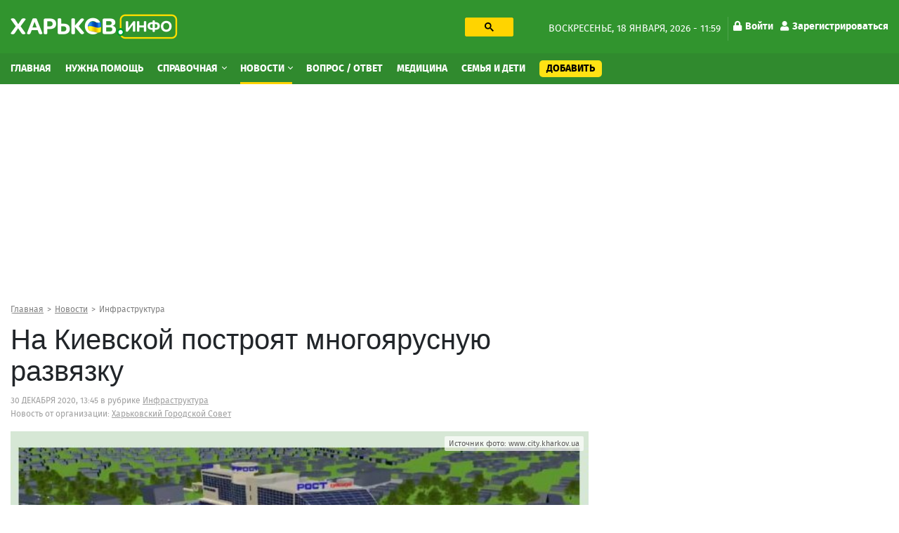

--- FILE ---
content_type: text/html; charset=utf-8
request_url: https://kharkov.info/news/na-kievskoy-postroyat-mnogoyarusnuyu-razvyazku
body_size: 14893
content:
<!DOCTYPE html>
<html lang="ru" dir="ltr">
<head>
  <meta charset="utf-8">
  <meta name="viewport" content="width=device-width, initial-scale=1.0">
  <meta name="google-site-verification" content="_b7s3UMCyPYY6tTIuyqwnTn5TgZyuO294ZGUkYL1F1g" />
  <!--[if IE]><![endif]-->
<link rel="preconnect" href="//ajax.googleapis.com" />
<link rel="dns-prefetch" href="//ajax.googleapis.com" />
<meta http-equiv="Content-Type" content="text/html; charset=utf-8" />
<script type="application/ld+json">{
    "@context": "https://schema.org",
    "@graph": [
        {
            "@type": "NewsArticle",
            "headline": "На Киевской построят многоярусную развязку",
            "description": "",
            "author": {
                "@type": "Person",
                "@id": "https://kharkov.info",
                "name": "Алексей Сергиенко"
            },
            "publisher": {
                "@type": "Organization",
                "@id": "https://kharkov.info",
                "name": "Харьков Инфо",
                "url": "https://kharkov.info",
                "logo": {
                    "@type": "ImageObject",
                    "url": "https://kharkov.info/sites/default/files/logo_2.png"
                }
            },
            "datePublished": "2020-12-30T13:45:00+02:00",
            "dateModified": "2022-08-28T18:01:08+03:00",
            "image": {
                "@type": "ImageObject",
                "url": "https://kharkov.info/sites/default/files/images/news/na-kievskoy-postroyat-mnogoyarusnuyu-razvyazku.jpg"
            },
            "mainEntityOfPage": "https://kharkov.info/news/na-kievskoy-postroyat-mnogoyarusnuyu-razvyazku"
        }
    ]
}</script>
<link rel="shortcut icon" href="https://kharkov.info/sites/default/files/index.png" type="image/png" />
<meta name="description" content="На пересечении улиц Матюшенко и Шевченко в районе станции метро «Киевская» будет построен виадук." />
<link rel="image_src" href="https://kharkov.info/sites/default/files/styles/main_foto/public/images/news/na-kievskoy-postroyat-mnogoyarusnuyu-razvyazku.jpg?itok=bHBx0E50" />
<link rel="canonical" href="https://kharkov.info/news/na-kievskoy-postroyat-mnogoyarusnuyu-razvyazku" />
<link rel="shortlink" href="104441" />
<meta name="geo.placename" content="Kharkov" />
<meta name="geo.region" content="UA" />
<meta property="og:site_name" content="Харьков Инфо" />
<meta property="og:type" content="article" />
<meta property="og:url" content="https://kharkov.info/news/na-kievskoy-postroyat-mnogoyarusnuyu-razvyazku" />
<meta property="og:title" content="На Киевской построят многоярусную развязку" />
<meta property="og:description" content="На пересечении улиц Матюшенко и Шевченко в районе станции метро «Киевская» будет построен виадук." />
<meta property="og:updated_time" content="2022-08-28T18:01:08+03:00" />
<meta property="og:image" content="https://kharkov.info/sites/default/files/styles/main_foto/public/images/news/na-kievskoy-postroyat-mnogoyarusnuyu-razvyazku.jpg?itok=bHBx0E50" />
<meta property="og:image:url" content="https://kharkov.info/sites/default/files/styles/main_foto/public/images/news/na-kievskoy-postroyat-mnogoyarusnuyu-razvyazku.jpg?itok=bHBx0E50" />
<meta property="article:published_time" content="2020-12-30T13:45:00+02:00" />
<meta property="article:modified_time" content="2022-08-28T18:01:08+03:00" />
  <title>На Киевской построят многоярусную развязку – Новости Харькова и Харьковской области</title>
  <style>
  @media (min-width: 1024px) {
	#block-block-31 {
	  height: 280px;
	}
	#block-block-20 {
	  height: 280px;
	}
	#block-views-asklist-block-2 {
	  height: 703px;
	}
  }
  </style>
  <link type="text/css" rel="stylesheet" href="/sites/default/files/advagg_css/css__v-3vQYSOSyRdhxwH2CKtq_TbRmNDZPKFXQlAVgSN06E__jHS3Fi6Sfr3N6si7YUBQeHy37Me_hO1DCytABt3WAiQ__Nbzh_18npu47Tma65ZToubLSi53rcIdtjTVN6TXeSm4.css" media="all" />
<link type="text/css" rel="stylesheet" href="/sites/default/files/advagg_css/css__pvVJjzrwquTY0DUqb-KagyyB7Etfl1fg2PFsZh92luE__RQtV7Jy3E5L8IipWanPK896OuAXCVQVhY7m4X8zJZq8__Nbzh_18npu47Tma65ZToubLSi53rcIdtjTVN6TXeSm4.css" media="all" />
  <!-- HTML5 element support for IE6-8 -->
  <!--[if lt IE 9]>
    <script src="https://cdn.jsdelivr.net/html5shiv/3.7.3/html5shiv-printshiv.min.js"></script>
  <![endif]-->
  <link rel="preload" href="/sites/all/themes/globalportal/fonts/firasans-black-webfont/firasans-black-webfont.woff2" as="font" type="font/woff2" crossorigin="anonymous">
  <link rel="preload" href="/sites/all/themes/globalportal/fonts/firasans-bold-webfont/firasans-bold-webfont.woff2" as="font" type="font/woff2" crossorigin="anonymous">
  <link rel="preload" href="/sites/all/themes/globalportal/fonts/firasans-regular-webfont/firasans-regular-webfont.woff2" as="font" type="font/woff2" crossorigin="anonymous">
  <link rel="preload" href="/sites/all/themes/globalportal/fonts/fontawesome/webfonts/fa-solid-900.woff2" as="font" type="font/woff2" crossorigin="anonymous">
  <link rel="preload" href="/sites/all/themes/globalportal/fonts/fontawesome/webfonts/fa-regular-400.woff2" as="font" type="font/woff2" crossorigin="anonymous">
  <script defer src="https://www.googletagmanager.com/gtag/js?id=UA-102155831-1"></script><script>window.dataLayer = window.dataLayer || []; function gtag(){dataLayer.push(arguments);} gtag('js', new Date()); gtag('config', 'UA-102155831-1'); </script>
  </head>
<body class="html not-front not-logged-in one-sidebar sidebar-first page-node page-node- page-node-104441 node-type-new">
  <div id="skip-link"><a href="#main-content" class="element-invisible element-focusable">Перейти к основному содержанию</a></div>
    <div id="wrapper" class="main-wrapper"> <header class="header-block"><a id="main-burger" class="burger-button" href="#"><i class="fa fa-bars"></i></a><a class="account-login login-link" href="/user">Войти</a><div class="header-top-block"><div class="container"><div class="row"><div class="col-lg-7"><div class="row"><div class="col-lg-7 col-xl-6"><a class="main-logo" href="/" title="Главная"><img class="img-fluid" src="https://kharkov.info/sites/default/files/logo_2_1_0_0.png" alt="Главная" width="238" height="36" /></a></div><div class="col-lg-5 col-xl-6 d-none d-lg-block"><div id="block-block-18" class="block-block search-block"><div class="block-content"><gcse:searchbox-only resultsUrl="/search" enableHistory="true" autoCompleteMaxCompletions="10" autoCompleteMatchType="any" queryParameterName="text"><button class="gsc-search-button searchbox-empty"><svg width="13" height="13" viewBox="0 0 13 13"><title>поиск</title><path d="m4.8495 7.8226c0.82666 0 1.5262-0.29146 2.0985-0.87438 0.57232-0.58292 0.86378-1.2877 0.87438-2.1144 0.010599-0.82666-0.28086-1.5262-0.87438-2.0985-0.59352-0.57232-1.293-0.86378-2.0985-0.87438-0.8055-0.010599-1.5103 0.28086-2.1144 0.87438-0.60414 0.59352-0.8956 1.293-0.87438 2.0985 0.021197 0.8055 0.31266 1.5103 0.87438 2.1144 0.56172 0.60414 1.2665 0.8956 2.1144 0.87438zm4.4695 0.2115 3.681 3.6819-1.259 1.284-3.6817-3.7 0.0019784-0.69479-0.090043-0.098846c-0.87973 0.76087-1.92 1.1413-3.1207 1.1413-1.3553 0-2.5025-0.46363-3.4417-1.3909s-1.4088-2.0686-1.4088-3.4239c0-1.3553 0.4696-2.4966 1.4088-3.4239 0.9392-0.92727 2.0864-1.3969 3.4417-1.4088 1.3553-0.011889 2.4906 0.45771 3.406 1.4088 0.9154 0.95107 1.379 2.0924 1.3909 3.4239 0 1.2126-0.38043 2.2588-1.1413 3.1385l0.098834 0.090049z"></path></svg></button></gcse:searchbox-only></div></div></div></div></div><div class="col-lg-5 d-none d-lg-block"><div class="date-and-account-right"><div class="date"> воскресенье, 18 января, 2026 - 11:59</div><ul class="account-links"><li><a href="/user"><i class="fa fa-lock"></i>Войти</a></li><li><a href="/user/register"><i class="fa fa-user"></i>Зарегистрироваться</a></li></ul></div></div></div></div></div><div class="header-nav-wrapper"><div class="close-up-btn"></div> <nav class="header-nav"><div class="container"><div class="row"><div class="left-nav align-self-center col-12"><a class="main-logo" href="/" title="Главная"><img class="img-fluid" src="https://kharkov.info/sites/default/files/logo_2_1_0_0.png" alt="Главная" width="238" height="36" /></a><div class="search-form-menu-container"><div id="block-block-18" class="block-block search-block"><div class="block-content"><gcse:searchbox-only resultsUrl="/search" enableHistory="true" autoCompleteMaxCompletions="10" autoCompleteMatchType="any" queryParameterName="text"><button class="gsc-search-button searchbox-empty"><svg width="13" height="13" viewBox="0 0 13 13"><title>поиск</title><path d="m4.8495 7.8226c0.82666 0 1.5262-0.29146 2.0985-0.87438 0.57232-0.58292 0.86378-1.2877 0.87438-2.1144 0.010599-0.82666-0.28086-1.5262-0.87438-2.0985-0.59352-0.57232-1.293-0.86378-2.0985-0.87438-0.8055-0.010599-1.5103 0.28086-2.1144 0.87438-0.60414 0.59352-0.8956 1.293-0.87438 2.0985 0.021197 0.8055 0.31266 1.5103 0.87438 2.1144 0.56172 0.60414 1.2665 0.8956 2.1144 0.87438zm4.4695 0.2115 3.681 3.6819-1.259 1.284-3.6817-3.7 0.0019784-0.69479-0.090043-0.098846c-0.87973 0.76087-1.92 1.1413-3.1207 1.1413-1.3553 0-2.5025-0.46363-3.4417-1.3909s-1.4088-2.0686-1.4088-3.4239c0-1.3553 0.4696-2.4966 1.4088-3.4239 0.9392-0.92727 2.0864-1.3969 3.4417-1.4088 1.3553-0.011889 2.4906 0.45771 3.406 1.4088 0.9154 0.95107 1.379 2.0924 1.3909 3.4239 0 1.2126-0.38043 2.2588-1.1413 3.1385l0.098834 0.090049z"></path></svg></button></gcse:searchbox-only></div></div></div><ul class="main-menu"><li class="first leaf menu-mlid-7363"><a href="/home" title="Главная">Главная</a></li><li class="leaf menu-mlid-11529"><a href="/nuzhna-pomoshch-harkov" title="Нужна помощь">Нужна помощь</a></li><li class="expanded menu-mlid-1035 dropdown show"><a href="/place" title="Справочная" class="dropdown-toggle">Справочная <span class="caret"></span></a><ul class="dropdown-menu"><li class="first leaf has-children menu-mlid-10964"><a href="/avto-moto" title="Авто, мото" class="dropdown-item">Авто, мото</a></li><li class="leaf has-children menu-mlid-11048"><a href="/domashnie-zhivotnye" title="Домашние животные" class="dropdown-item">Домашние животные</a></li><li class="leaf has-children menu-mlid-11059"><a href="/zhkh" title="ЖКХ" class="dropdown-item">ЖКХ</a></li><li class="leaf has-children menu-mlid-11068"><a href="/internet-i-svyaz" title="Интернет и связь" class="dropdown-item">Интернет и связь</a></li><li class="leaf has-children menu-mlid-11076"><a href="/krasota-i-zdorove" title="Красота и здоровье" class="dropdown-item">Красота и здоровье</a></li><li class="leaf has-children menu-mlid-11087"><a href="/kulturnyy-otdyh" title="Культурный отдых" class="dropdown-item">Культурный отдых</a></li><li class="leaf has-children menu-mlid-11129"><a href="/magaziny-torgovye-ploshchadki" title="Магазины, торговые площадки" class="dropdown-item">Магазины, торговые площадки</a></li><li class="leaf has-children menu-mlid-11100"><a href="/medicina" title="Медицина" class="dropdown-item">Медицина</a></li><li class="leaf has-children menu-mlid-11166"><a href="/nedvizhimost" title="Недвижимость" class="dropdown-item">Недвижимость</a></li><li class="leaf has-children menu-mlid-11172"><a href="/obrazovanie-i-nauka" title="Образование и наука" class="dropdown-item">Образование и наука</a></li><li class="leaf has-children menu-mlid-11220"><a href="/prazdniki-i-torzhestva" title="Праздники и торжества" class="dropdown-item">Праздники и торжества</a></li><li class="leaf has-children menu-mlid-11232"><a href="/promyshlennost" title="Промышленность" class="dropdown-item">Промышленность</a></li><li class="leaf has-children menu-mlid-11272"><a href="/puteshestviya-i-turizm" title="Путешествия и туризм" class="dropdown-item">Путешествия и туризм</a></li><li class="leaf has-children menu-mlid-11287"><a href="/rabota" title="Работа" class="dropdown-item">Работа</a></li><li class="leaf has-children menu-mlid-11276"><a href="/razvlecheniya" title="Развлечения" class="dropdown-item">Развлечения</a></li><li class="leaf has-children menu-mlid-11289"><a href="/reklama" title="Реклама" class="dropdown-item">Реклама</a></li><li class="leaf has-children menu-mlid-11299"><a href="/religiya" title="Религия" class="dropdown-item">Религия</a></li><li class="leaf has-children menu-mlid-11305"><a href="/ritualnye-uslugi" title="Ритуальные услуги" class="dropdown-item">Ритуальные услуги</a></li><li class="leaf has-children menu-mlid-11311"><a href="/semya-i-deti" title="Семья и дети" class="dropdown-item">Семья и дети</a></li><li class="leaf has-children menu-mlid-11317"><a href="/sport-i-fitnes" title="Спорт и фитнес" class="dropdown-item">Спорт и фитнес</a></li><li class="leaf has-children menu-mlid-11340"><a href="/stroitelstvo" title="Строительство" class="dropdown-item">Строительство</a></li><li class="leaf has-children menu-mlid-11371"><a href="/transport" title="Транспорт" class="dropdown-item">Транспорт</a></li><li class="leaf has-children menu-mlid-11385"><a href="/yuridicheskie-uslugi" title="Юридические услуги" class="dropdown-item">Юридические услуги</a></li><li class="leaf has-children menu-mlid-10979"><a href="/biznes-i-finansy" title="Бизнес и Финансы" class="dropdown-item">Бизнес и Финансы</a></li><li class="leaf has-children menu-mlid-10994"><a href="/bytovye-uslugi" title="Бытовые услуги" class="dropdown-item">Бытовые услуги</a></li><li class="leaf has-children menu-mlid-11014"><a href="/vne-pomeshcheniy" title="Вне помещений" class="dropdown-item">Вне помещений</a></li><li class="last leaf has-children menu-mlid-11022"><a href="/gosudarstvo" title="Государство" class="dropdown-item">Государство</a></li></ul></li><li class="expanded active-trail menu-mlid-3214 active dropdown show"><a href="/news" title="Новости" class="active-trail dropdown-toggle">Новости <span class="caret"></span></a><ul class="dropdown-menu"><li class="first leaf menu-mlid-11483"><a href="/newslist/semya-i-deti" title="Семья и дети" class="dropdown-item">Семья и дети</a></li><li class="leaf menu-mlid-11496"><a href="/newslist/sport" title="Спорт" class="dropdown-item">Спорт</a></li><li class="leaf menu-mlid-11472"><a href="/news/transport" title="Транспорт" class="dropdown-item">Транспорт</a></li><li class="leaf menu-mlid-11495"><a href="/newslist/proisshestviya" title="Происшествия" class="dropdown-item">Происшествия</a></li><li class="leaf menu-mlid-11470"><a href="/news/press-centr" title="Пресс-центр" class="dropdown-item">Пресс-центр</a></li><li class="leaf menu-mlid-11482"><a href="/news/operativnaya-informaciya" title="Оперативная информация" class="dropdown-item">Оперативная информация</a></li><li class="leaf menu-mlid-11493"><a href="/newslist/otdyh-i-turizm" title="Отдых и туризм" class="dropdown-item">Отдых и туризм</a></li><li class="leaf menu-mlid-11469"><a href="/news/oficialno" title="Официально" class="dropdown-item">Официально</a></li><li class="leaf menu-mlid-11494"><a href="/newslist/politika" title="Политика" class="dropdown-item">Политика</a></li><li class="leaf menu-mlid-11484"><a href="/newslist/ukraina" title="Украина" class="dropdown-item">Украина</a></li><li class="leaf menu-mlid-11473"><a href="/news/cifrovye-tehnologii" title="Цифровые технологии" class="dropdown-item">Цифровые технологии</a></li><li class="leaf menu-mlid-11475"><a href="/news/ekologiya-i-mir-prirody" title="Экология и мир природы" class="dropdown-item">Экология и мир природы</a></li><li class="leaf menu-mlid-11476"><a href="/news/ekonomika" title="Экономика" class="dropdown-item">Экономика</a></li><li class="leaf menu-mlid-11498"><a href="/news/ekonomika-i-finansy" title="Экономика и Финансы" class="dropdown-item">Экономика и Финансы</a></li><li class="leaf menu-mlid-11492"><a href="/newslist/obshchestvo" title="Общество" class="dropdown-item">Общество</a></li><li class="leaf menu-mlid-11491"><a href="/newslist/obrazovanie" title="Образование" class="dropdown-item">Образование</a></li><li class="leaf menu-mlid-11477"><a href="/news/gorod" title="Город" class="dropdown-item">Город</a></li><li class="leaf menu-mlid-11478"><a href="/newslist/dom-i-interer" title="Дом и интерьер" class="dropdown-item">Дом и интерьер</a></li><li class="leaf menu-mlid-11465"><a href="/news/zhkh" title="ЖКХ" class="dropdown-item">ЖКХ</a></li><li class="leaf menu-mlid-11487"><a href="/news/internet-i-it" title="Интернет и IT" class="dropdown-item">Интернет и IT</a></li><li class="leaf menu-mlid-11464"><a href="/news/byudzhet" title="Бюджет" class="dropdown-item">Бюджет</a></li><li class="leaf menu-mlid-11499"><a href="/newslist/fashion" title="Fashion" class="dropdown-item">Fashion</a></li><li class="leaf menu-mlid-11485"><a href="/newslist/avto-moto" title="Авто" class="dropdown-item">Авто</a></li><li class="leaf menu-mlid-11462"><a href="/news/anons" title="Анонс" class="dropdown-item">Анонс</a></li><li class="leaf active-trail menu-mlid-11479 active"><a href="/news/infrastruktura" title="Инфраструктура" class="active-trail dropdown-item">Инфраструктура</a></li><li class="leaf menu-mlid-11480"><a href="/newslist/krasota-i-zdorove" title="Красота и здоровье" class="dropdown-item">Красота и здоровье</a></li><li class="leaf menu-mlid-11468"><a href="/news/more-2022" title="Море 2022" class="dropdown-item">Море 2022</a></li><li class="leaf menu-mlid-11481"><a href="/newslist/nalogi-i-uchet" title="Налоги и учет" class="dropdown-item">Налоги и учет</a></li><li class="leaf menu-mlid-11490"><a href="/newslist/nedvizhimost" title="Недвижимость" class="dropdown-item">Недвижимость</a></li><li class="leaf menu-mlid-11467"><a href="/news/mir-prirody" title="Мир природы" class="dropdown-item">Мир природы</a></li><li class="leaf menu-mlid-11488"><a href="/newslist/meditsina" title="Культура" class="dropdown-item">Культура</a></li><li class="leaf menu-mlid-11486"><a href="/newslist/meditsina-0" title="Медицина" class="dropdown-item">Медицина</a></li><li class="leaf menu-mlid-11466"><a href="/news/mezhdunarodnoe-sotrudnichestvo" title="Международное сотрудничество" class="dropdown-item">Международное сотрудничество</a></li><li class="last leaf menu-mlid-11461"><a href="/news/covid-19" title="COVID-19" class="dropdown-item">COVID-19</a></li></ul></li><li class="leaf menu-mlid-3943"><a href="/ask-question" title="Вопрос / Ответ">Вопрос / Ответ</a></li><li class="leaf menu-mlid-11615"><a href="https://kharkov.info/medicina" title="Медицина">Медицина</a></li><li class="leaf menu-mlid-11616"><a href="https://kharkov.info/semya-i-deti" title="Семья и дети">Семья и дети</a></li><li class="last leaf menu-mlid-7364 add-content-button"><a href="/add-content" title="Добавить">Добавить</a></li></ul><div id="block-menu-block-7" class="block-menu-block d-md-none second-mobile-menu"><h3 class="categories-title">О сайте</h3><ul><li class="first leaf menu-mlid-4681"><a href="/contact" title="Обратная связь">Обратная связь</a></li><li class="leaf menu-mlid-3925"><a href="/o-proekte" title="О проекте">О проекте</a></li><li class="last leaf menu-mlid-3927"><a href="/agreement" title="Угода конфіденційності">Угода конфіденційності</a></li></ul></div></div></div></div> </nav></div> </header> <main class="main-block"><div id="block-block-38" class="block-block"><div class="block-content"><style>
@media (max-width: 360px) {
.topblock{
height: 300px;
text-align: center;
margin-bottom: 20px;
}
}
@media (max-width: 390px) {
.topblock{
height: 327px;
text-align: center;
margin-bottom: 20px
}
}
@media (max-width: 410px) {
.topblock{
height: 345px;
text-align: center;
margin-bottom: 20px
}
}
@media (max-width: 760px) {
.topblock{
height: 280px;
text-align: center;
margin-bottom: 20px
}
}
@media (min-width: 1024px) {
.topblock{
height: 300px;
text-align: center;
margin-bottom: 20px
}
}
</style><ins class="adsbygoogle topblock" style="display:block" data-ad-client="ca-pub-7273664471331744" data-ad-slot="9980735481" data-ad-format="auto" data-full-width-responsive="true"></ins>
<script>
(adsbygoogle = window.adsbygoogle || []).push({});
</script></div></div><div class="container"><nav class="bread-crumbs" aria-label="breadcrumb"><ol class="breadcrumb breadcrumbs-list"><li class="inline odd first"><a href="/">Главная</a></li><li class="inline even"><a href="/news">Новости</a></li><li class="inline odd last"><a href="/news/infrastruktura" title="Инфраструктура">Инфраструктура</a></li></ol></nav><div class="double-column row"><div class="col-12 current-full"></div><div class="left col-md-8"><div class="content-title-wrap"><h1 class="content-title">На Киевской построят многоярусную развязку</h1></div> <article id="content-104441" class="article-content" data-title="На Киевской построят многоярусную развязку – Харьков Инфо" data-url="https://kharkov.info/news/na-kievskoy-postroyat-mnogoyarusnuyu-razvyazku"><div class="contact-icons-block-wrapper"><div class="article-meta"><span class="date-with-icon">30 декабря 2020, 13:45</span> в рубрике <span class="strong category"><a href="/news/infrastruktura">Инфраструктура</a></span><div class="on-place-wrap">Новость от организации: <span class="strong category on-place"><a href="/place/harkovskiy-gorodskoy-sovet">Харьковский Городской Совет</a></span></div></div></div><div class="display-all-wrap"><div class="article-photo clearfix"><div class="main-img"><div class="photo-item with-title"><img class="img-responsive img-fluid" src="https://kharkov.info/sites/default/files/styles/main_foto-640x360/public/images/news/na-kievskoy-postroyat-mnogoyarusnuyu-razvyazku.jpg?itok=O6e8KgpI" width="640" height="360" alt="На Киевской построят многоярусную развязку" title="На Киевской построят многоярусную развязку" /><span class="photo-title"><span>На Киевской построят многоярусную развязку</span></span></div></div><p class="image-source"><span class="source">Источник фото:</span> www.city.kharkov.ua</p></div></div><div class="intro-text"><p>На пересечении улиц Матюшенко и Шевченко в районе станции метро «Киевская» будет построен виадук.</p></div><p>Видео с визуализацией многоярусной дороги в районе супермаркета «Рост» (ст. м. «Киевская») представили сегодня, 30 декабря, на сессии Харьковского городского совета.</p><p>Как сообщил секретарь Харьковского городского совета Игорь Терехов, команда архитекторов и строителей работала над этим проектом в течение месяца. </p><blockquote><p>«Принимая изменения в бюджет, мы закладываем совершенно новую философию движения в городе – безопасного и удобного», - сообщил Игорь Терехов.</p></blockquote><p>Он отметил, что многоярусные развязки, которые планируется построить в Харькове, повысят комфорт передвижения по городу.</p><p>Напомним, что строительство новой дороги, которая соединит ул. Шевченко и пр. Юбилейный, началось 20 июля в районе ст. м. «Киевская». Протяженность всей дороги - около 2,2 км.</p><div class="map-container"></div><div class="references-informations"><div class="help-title"><span class="references-title">Справка</span></div><div class="references-informations-text"><div class="help-block"><div class="view-reference-place-person"><div class="view-content complex-org"><div class="help-label"><span>Организации:</span></div><div class="help-block-item"> <a href="/place/supermarket-rost-kievskiy" class="reference-description">Супермаркет «РОСТ Киевский»</a> <span class="help-block-text">Харьков, Шевченко, 142 А</span></div></div></div><div class="view-reference-place-person complex-person"><div class="help-label"><span>Персоны:</span></div><div class="view-content"><div class="help-block-item"> <a href="/person/terehov-igor-aleksandrovich" class="reference-description">Терехов Игорь Александрович</a> <span class="help-block-text">Секретарь Харьковского городского совета</span></div></div></div></div></div></div><div class="post-tags"><span class="post-tags-h">Теги:</span> <a href="/tags/doroga">дорога</a><a href="/tags/kievskaya">Киевская</a><a href="/tags/razvyazka">развязка</a></div><div class="contact-icons-block-wrapper"><div class="source-new"><p>Источник: <span class="source-link"><a href="https://www.city.kharkov.ua/ru/news/na-kiivskiy-zbuduyut-bagatoyarusnu-rozvyazku-46358.html" target="_blank" rel="nofollow">www.city.kharkov.ua</a></span></p></div><div class="place-content-descr number-of-messages"><span class="copy-text-and-icon"><input type="text" class="copy-path" value=https://kharkov.info/104441><span class="copy-text"><i class="fa fa-clipboard"></i> <span>Копировать</span></span></span></div><div class="contact-icons-block"><div class="contact-icons-text">Поделиться:</div><div class="contact-icons-wrapper"><span class="linked" rel="noreferrer" href="https://telegram.me/share/url?url=https://kharkov.info/news/na-kievskoy-postroyat-mnogoyarusnuyu-razvyazku&amp;text=На Киевской построят многоярусную развязку" onclick="window.open(this.href, this.title, 'toolbar=0, status=0, width=548, height=325'); return false" target="_parent" class="telegram"><svg version="1.1" xmlns="https://www.w3.org/2000/svg" xmlns:xlink="https://www.w3.org/1999/xlink" viewBox="0 0 300 300" xml:space="preserve" width="19px" height="15px"><path d="M5.299,144.645l69.126,25.8l26.756,86.047c1.712,5.511,8.451,7.548,12.924,3.891l38.532-31.412 c4.039-3.291,9.792-3.455,14.013-0.391l69.498,50.457c4.785,3.478,11.564,0.856,12.764-4.926L299.823,29.22 c1.31-6.316-4.896-11.585-10.91-9.259L5.218,129.402C-1.783,132.102-1.722,142.014,5.299,144.645z M96.869,156.711l135.098-83.207 c2.428-1.491,4.926,1.792,2.841,3.726L123.313,180.87c-3.919,3.648-6.447,8.53-7.163,13.829l-3.798,28.146 c-0.503,3.758-5.782,4.131-6.819,0.494l-14.607-51.325C89.253,166.16,91.691,159.907,96.869,156.711z"></path></svg></span><span class="linked" rel="noreferrer" href="https://www.facebook.com/sharer.php?s=100&p[url]=https://kharkov.info/news/na-kievskoy-postroyat-mnogoyarusnuyu-razvyazku&p[title]=На Киевской построят многоярусную развязку&p[summary]=На пересечении улиц Матюшенко и Шевченко в районе станции метро «Киевская» будет построен виадук.&p[images][0]=https://kharkov.info/sites/default/files/images/news/na-kievskoy-postroyat-mnogoyarusnuyu-razvyazku.jpg" onclick="window.open(this.href, this.title, 'toolbar=0, status=0, width=548, height=325'); return false" title="Поделиться ссылкой на Фейсбук" target="_parent" class="facebook"><svg viewBox="0 0 4267 4267" version="1.1" xmlns="https://www.w3.org/2000/svg" xmlns:xlink="https://www.w3.org/1999/xlink" xml:space="preserve" xmlns:serif="https://www.serif.com/" style="fill-rule:evenodd;clip-rule:evenodd;stroke-linejoin:round;stroke-miterlimit:1.41421;" width="19px" height="15px"><g transform="matrix(4.16667,0,0,4.16667,0,0)"><path d="M1024,512C1024,229.23 794.77,0 512,0C229.23,0 0,229.23 0,512C0,767.554 187.231,979.37 432,1017.78L432,660L302,660L302,512L432,512L432,399.2C432,270.88 508.438,200 625.39,200C681.407,200 740,210 740,210L740,336L675.438,336C611.835,336 592,375.467 592,415.957L592,512L734,512L711.3,660L592,660L592,1017.78C836.769,979.37 1024,767.554 1024,512Z" style="fill-rule:nonzero;"></path><path d="M711.3,660L734,512L592,512L592,415.957C592,375.467 611.835,336 675.438,336L740,336L740,210C740,210 681.407,200 625.39,200C508.438,200 432,270.88 432,399.2L432,512L302,512L302,660L432,660L432,1017.78C458.067,1021.87 484.784,1024 512,1024C539.216,1024 565.933,1021.87 592,1017.78L592,660L711.3,660Z" style="fill:transparent;fill-rule:nonzero;"></path></g></svg></span><span class="linked" rel="noreferrer" href="https://twitter.com/share?text=На Киевской построят многоярусную развязку&related=truemisha=На Киевской построят многоярусную развязку&url=https://kharkov.info/news/na-kievskoy-postroyat-mnogoyarusnuyu-razvyazku&via=breakingmash" title="Поделиться ссылкой в Твиттере" onclick="window.open(this.href, this.title, 'toolbar=0, status=0, width=548, height=325'); return false" target="_parent" class="twitter"> <svg width="16px" height="14px" viewBox="0 0 250 204" version="1.1" xmlns="https://www.w3.org/2000/svg" xmlns:xlink="https://www.w3.org/1999/xlink" xml:space="preserve" xmlns:serif="https://www.serif.com/" style="fill-rule:evenodd;clip-rule:evenodd;stroke-linejoin:round;stroke-miterlimit:1.41421;" width="19px" height="15px"><g transform="matrix(1,0,0,1,-75,-98.452)"><path d="M153.62,301.59C247.96,301.59 299.56,223.43 299.56,155.65C299.56,153.43 299.56,151.22 299.41,149.02C309.448,141.759 318.114,132.769 325,122.47C315.639,126.618 305.708,129.338 295.54,130.54C306.245,124.132 314.262,114.045 318.09,102.17C308.022,108.144 297.006,112.355 285.52,114.62C275.822,104.307 262.277,98.452 248.121,98.452C219.956,98.452 196.781,121.628 196.781,149.792C196.781,153.699 197.227,157.594 198.11,161.4C156.89,159.334 118.432,139.837 92.4,107.81C78.863,131.114 85.867,161.314 108.28,176.28C100.118,176.038 92.132,173.836 85,169.86L85,170.51C85.007,194.833 102.308,215.974 126.15,220.79C118.599,222.849 110.675,223.15 102.99,221.67C109.693,242.512 129.021,256.879 150.91,257.29C132.751,271.561 110.306,279.313 87.21,279.29C83.129,279.282 79.052,279.035 75,278.55C98.454,293.601 125.752,301.587 153.62,301.55" style="fill-rule:nonzero;"></path></g></svg></span></div><span class="linked contact-icons-toggle-btn"><svg viewBox="0 0 1024 1024" version="1.1" xmlns="https://www.w3.org/2000/svg" xmlns:xlink="https://www.w3.org/1999/xlink" xml:space="preserve" xmlns:serif="https://www.serif.com/" style="fill-rule:evenodd;clip-rule:evenodd;stroke-linejoin:round;stroke-miterlimit:1.41421;" width="19px" height="15px"><g transform="matrix(1.93915,0,0,1.93915,-14.8982,2.64653)"><path d="M420.735,371.217C400.714,371.217 382.793,379.072 369.139,391.457L181.112,282.094C182.469,276.033 183.519,269.928 183.519,263.626C183.519,257.324 182.447,251.241 181.112,245.158L367.016,136.823C381.195,149.952 399.947,158.157 420.735,158.157C464.563,158.157 499.88,122.906 499.88,79.078C499.88,35.338 464.541,0 420.735,0C376.994,0 341.656,35.338 341.656,79.057C341.656,85.446 342.728,91.442 344.063,97.525L158.158,205.947C143.957,192.753 125.227,184.569 104.417,184.569C60.589,184.569 25.272,219.886 25.272,263.626C25.272,307.366 60.589,342.705 104.417,342.705C125.204,342.705 143.957,334.499 158.136,321.371L345.834,430.975C344.543,436.555 343.733,442.375 343.733,448.174C343.733,490.624 378.327,525.153 420.712,525.153C463.14,525.153 497.756,490.646 497.756,448.174C497.756,405.702 463.163,371.217 420.735,371.217Z" style="fill-rule:nonzero;"></path></g></svg></span></div></div><div class="top-comments-region"></div><div class="block-views related-posts-in-article"><p class="section-title-with-line"><span class="title-text">Ещё новости раздела</span></p><div class="view view-dom-id-a70d4e6c7f5be7e176cf3fc15d7b36d2"><div class="view-content edit-pick-items-container"><div class="editors-pick-item"> <a href="/news/igor-terehov-specialisty-rabotayut-nad-vosstanovleniem-kriticheskoy-infrastruktury-v-gorode" title="Игорь Терехов: Специалисты работают над восстановлением критической инфраструктуры в городе" class="post-descs-item"> <img class="img-responsive img-fluid" src="/sites/all/themes/globalportal/img/loader.gif" data-src="https://kharkov.info/sites/default/files/styles/eventlist-349x246/public/images/news/igor-terehov-specialisty-rabotayut-nad-vosstanovleniem-kriticheskoy-infrastruktury-v-gorode.jpg?itok=2WwnsEJc" width="360" height="258" alt="Игорь Терехов: Специалисты работают над восстановлением критической инфраструктуры в городе" title="Игорь Терехов: Специалисты работают над восстановлением критической инфраструктуры в городе" /><div class="post-desc-content"> <span class="section-descr">Инфраструктура</span><div class="price-and-discount"><span class="date-with-icon"><i class="far fa-clock"></i>25.03.2024, 11:40</span></div><div class="desc-header-block"><span>Игорь Терехов: Специалисты работают над восстановлением критической инфраструктуры в городе</span></div></div></a></div><div class="editors-pick-item"> <a href="/news/v-harkove-remontiruyut-dorogi" title="В Харькове ремонтируют дороги" class="post-descs-item"> <img class="img-responsive img-fluid" src="/sites/all/themes/globalportal/img/loader.gif" data-src="https://kharkov.info/sites/default/files/styles/eventlist-349x246/public/images/news/v-harkove-remontiruyut-dorogi.jpg?itok=Azn4JQpp" width="360" height="258" alt="В Харькове ремонтируют дороги" title="В Харькове ремонтируют дороги" /><div class="post-desc-content"> <span class="section-descr">Инфраструктура</span><div class="price-and-discount"><span class="date-with-icon"><i class="far fa-clock"></i>21.03.2024, 17:35</span></div><div class="desc-header-block"><span>В Харькове ремонтируют дороги</span></div></div></a></div><div class="editors-pick-item"> <a href="/news/igor-terehov-v-fokuse-remont-magistralnyh-dorog" title="Игорь Терехов: В фокусе - ремонт магистральных дорог" class="post-descs-item"> <img class="img-responsive img-fluid" src="/sites/all/themes/globalportal/img/loader.gif" data-src="https://kharkov.info/sites/default/files/styles/eventlist-349x246/public/images/news/igor-terehov-v-fokuse-remont-magistralnyh-dorog.jpg?itok=_8QLaLaL" width="360" height="258" alt="Игорь Терехов: В фокусе - ремонт магистральных дорог" title="Игорь Терехов: В фокусе - ремонт магистральных дорог" /><div class="post-desc-content"> <span class="section-descr">Инфраструктура</span><div class="price-and-discount"><span class="date-with-icon"><i class="far fa-clock"></i>11.03.2024, 15:52</span></div><div class="desc-header-block"><span>Игорь Терехов: В фокусе - ремонт магистральных дорог</span></div></div></a></div><div class="editors-pick-item"> <a href="/news/posle-zimy-dorogi-v-harkove-budut-privedeny-v-poryadok" title="После зимы дороги в Харькове будут приведены в порядок" class="post-descs-item"> <img class="img-responsive img-fluid" src="/sites/all/themes/globalportal/img/loader.gif" data-src="https://kharkov.info/sites/default/files/styles/eventlist-349x246/public/images/news/posle-zimy-dorogi-v-harkove-budut-privedeny-v-poryadok.jpg?itok=iX9FDYKr" width="360" height="258" alt="После зимы дороги в Харькове будут приведены в порядок" title="После зимы дороги в Харькове будут приведены в порядок" /><div class="post-desc-content"> <span class="section-descr">ЖКХ</span><div class="price-and-discount"><span class="date-with-icon"><i class="far fa-clock"></i>16.02.2024, 12:23</span></div><div class="desc-header-block"><span>После зимы дороги в Харькове будут приведены в порядок</span></div></div></a></div><div class="editors-pick-item"> <a href="/news/itogi-goda-v-harkove-vosstanavlivayut-kriticheskuyu-infrastrukturu" title="Итоги года: В Харькове восстанавливают критическую инфраструктуру" class="post-descs-item"> <img class="img-responsive img-fluid" src="/sites/all/themes/globalportal/img/loader.gif" data-src="https://kharkov.info/sites/default/files/styles/eventlist-349x246/public/images/news/itogi-goda-v-harkove-vosstanavlivayut-kriticheskuyu-infrastrukturu.jpg?itok=DqMtnWOQ" width="360" height="258" alt="Итоги года: В Харькове восстанавливают критическую инфраструктуру" title="Итоги года: В Харькове восстанавливают критическую инфраструктуру" /><div class="post-desc-content"> <span class="section-descr">Инфраструктура</span><div class="price-and-discount"><span class="date-with-icon"><i class="far fa-clock"></i>28.12.2023, 09:22</span></div><div class="desc-header-block"><span>Итоги года: В Харькове восстанавливают критическую инфраструктуру</span></div></div></a></div><div class="editors-pick-item"> <a href="/news/na-dorozi-m-03-stanciya-grakove-bazaliyivka-greblya-zaversheno-roboti" title="На дорозі «/М-03/ – станцiя Гракове – Базалiївка – гребля» завершено роботи" class="post-descs-item"> <img class="img-responsive img-fluid" src="/sites/all/themes/globalportal/img/loader.gif" data-src="https://kharkov.info/sites/default/files/styles/eventlist-349x246/public/images/news/na-dorozi/m-03/stanciya-grakove-bazaliyivka-greblya-zaversheno-roboti.jpg?itok=4rq3ikWP" width="360" height="258" alt="На дорозі «/М-03/ – станцiя Гракове – Базалiївка – гребля» завершено роботи" title="На дорозі «/М-03/ – станцiя Гракове – Базалiївка – гребля» завершено роботи" /><div class="post-desc-content"> <span class="section-descr">Официально</span><div class="price-and-discount"><span class="date-with-icon"><i class="far fa-clock"></i>27.09.2023, 16:57</span></div><div class="desc-header-block"><span>На дорозі «/М-03/ – станцiя Гракове – Базалiївка – гребля» завершено роботи</span></div></div></a></div></div></div></div></article><div id="block-block-36" class="block-block"><div class="block-content"><div id="block-block-36-ajax-content" class="ajaxblocks-wrapper-8"></div></div></div></div><div class="right col-md-4"><div id="block-block-31" class="block-block"><div class="block-content"><ins class="adsbygoogle infeed"
style="display:block;"
data-ad-client="ca-pub-7273664471331744"
data-ad-format="fluid"
data-ad-slot="8945773571"></ins>
<script>
(adsbygoogle = window.adsbygoogle || []).push({});
</script></div></div><div id="block-views-articles-block-more-reads-news" class="block-views most-read-block"><h2 class="section-title-with-line"><span class="title-text">Последние новости</span></h2><div id="block-views-articles-block_more_reads_news-ajax-content" class="ajaxblocks-wrapper-8"><script type="text/javascript"></script><noscript><div class="view-content-wrap"><div class="view-content popular-posts clearfix"><div class="view popular-first"><div class="view-content"> <a href="/news/oleg-siniegubov-pro-situaciyu-na-harkivshchini-stanom-na-18-sichnya-1" title="Олег Синєгубов – про ситуацію на Харківщині станом на 18 січня" class="post-descs-item"> <img class="img-responsive img-fluid" src="/sites/all/themes/globalportal/img/loader.gif" data-src="https://kharkov.info/sites/default/files/styles/eventlist-349x246/public/images/news/oleg-siniegubov-pro-situaciyu-na-harkivshchini-stanom-na-18-sichnya_1.jpg?itok=LSUPKQ0_" width="360" height="258" alt="Олег Синєгубов – про ситуацію на Харківщині станом на 18 січня" title="Олег Синєгубов – про ситуацію на Харківщині станом на 18 січня" /><div class="post-desc-content"> <span class="section-descr">Официально</span><div class="desc-header-block"><span>Олег Синєгубов – про ситуацію на Харківщині станом на 18 січня</span></div><div class="price-and-discount"><span class="date-with-icon"><i class="far fa-clock"></i>18.01.2026, 09:20</span></div></div></a></div></div><div class="announcement-post-item-small clearfix"> <a href="/news/na-harkivshchini-trivaie-sistemna-pidtrimka-rodin-zniklih-bezvisti-ta-viyskovopolonenih" class="tabs-item-img-container"><img class="img-responsive img-fluid" src="/sites/all/themes/globalportal/img/loader.gif" data-src="https://kharkov.info/sites/default/files/styles/eventlist-349x246/public/images/news/na-harkivshchini-trivaie-sistemna-pidtrimka-rodin-zniklih-bezvisti-ta-viyskovopolonenih-zahisnikiv-i.jpg?itok=2LCNRAdl" width="360" height="258" alt="На Харківщині триває системна підтримка родин зниклих безвісти та військовополонених захисників і захисниць" title="На Харківщині триває системна підтримка родин зниклих безвісти та військовополонених захисників і захисниць" /></a><div class="tabs-item-right"><div class="announcement-header"><a href="/news/na-harkivshchini-trivaie-sistemna-pidtrimka-rodin-zniklih-bezvisti-ta-viyskovopolonenih" title="На Харківщині триває системна підтримка родин зниклих безвісти та військовополонених захисників і захисниць">На Харківщині триває системна підтримка родин зниклих безвісти та військовополонених захисників і захисниць</a></div><span class="date-with-icon"><i class="far fa-clock"></i>17.01.2026, 19:20 / </span><span class="rubric"><a href="/news/oficialno">Официально</a></span></div></div><div class="announcement-post-item-small clearfix"> <a href="/news/vsi-politichni-ta-yuridichni-rishennya-vzhe-uhvaleni-dlya-zbilshennya-importu-elektriki-i-treba" class="tabs-item-img-container"><img class="img-responsive img-fluid" src="/sites/all/themes/globalportal/img/loader.gif" data-src="https://kharkov.info/sites/default/files/styles/eventlist-349x246/public/images/news/vsi-politichni-ta-yuridichni-rishennya-vzhe-uhvaleni-dlya-zbilshennya-importu-elektriki-i-treba.jpg?itok=tSK3oZBF" width="360" height="258" alt="Всі політичні та юридичні рішення вже ухвалені для збільшення імпорту електрики, і треба невідкладно реалізувати їх – звернення Президента" title="Всі політичні та юридичні рішення вже ухвалені для збільшення імпорту електрики, і треба невідкладно реалізувати їх – звернення Президента" /></a><div class="tabs-item-right"><div class="announcement-header"><a href="/news/vsi-politichni-ta-yuridichni-rishennya-vzhe-uhvaleni-dlya-zbilshennya-importu-elektriki-i-treba" title="Всі політичні та юридичні рішення вже ухвалені для збільшення імпорту електрики, і треба невідкладно реалізувати їх – звернення Президента">Всі політичні та юридичні рішення вже ухвалені для збільшення імпорту електрики, і треба невідкладно реалізувати їх – звернення Президента</a></div><span class="date-with-icon"><i class="far fa-clock"></i>17.01.2026, 17:20 / </span><span class="rubric"><a href="/news/oficialno">Официально</a></span></div></div><div class="announcement-post-item-small clearfix"> <a href="/news/vybor-oborudovaniya-dlya-sobstvennoy-generacii-v-chastnom-sektore" class="tabs-item-img-container"><img class="img-responsive img-fluid" src="/sites/all/themes/globalportal/img/loader.gif" data-src="https://kharkov.info/sites/default/files/styles/eventlist-349x246/public/images/news/vybor-oborudovaniya-dlya-sobstvennoy-generacii-v-chastnom-sektore.jpg?itok=F3YfkNeO" width="360" height="258" alt="Выбор оборудования для собственной генерации в частном секторе" title="Выбор оборудования для собственной генерации в частном секторе" /></a><div class="tabs-item-right"><div class="announcement-header"><a href="/news/vybor-oborudovaniya-dlya-sobstvennoy-generacii-v-chastnom-sektore" title="Выбор оборудования для собственной генерации в частном секторе">Выбор оборудования для собственной генерации в частном секторе</a></div><span class="date-with-icon"><i class="far fa-clock"></i>17.01.2026, 09:34 / </span><span class="rubric"><a href="/newslist/dom-i-interer">Дом и интерьер</a></span></div></div><div class="announcement-post-item-small clearfix"> <a href="/news/oleg-siniegubov-pro-situaciyu-na-harkivshchini-stanom-na-17-sichnya-1" class="tabs-item-img-container"><img class="img-responsive img-fluid" src="/sites/all/themes/globalportal/img/loader.gif" data-src="https://kharkov.info/sites/default/files/styles/eventlist-349x246/public/images/news/oleg-siniegubov-pro-situaciyu-na-harkivshchini-stanom-na-17-sichnya_1.jpg?itok=N8jBI65y" width="360" height="258" alt="Олег Синєгубов – про ситуацію на Харківщині станом на 17 січня" title="Олег Синєгубов – про ситуацію на Харківщині станом на 17 січня" /></a><div class="tabs-item-right"><div class="announcement-header"><a href="/news/oleg-siniegubov-pro-situaciyu-na-harkivshchini-stanom-na-17-sichnya-1" title="Олег Синєгубов – про ситуацію на Харківщині станом на 17 січня">Олег Синєгубов – про ситуацію на Харківщині станом на 17 січня</a></div><span class="date-with-icon"><i class="far fa-clock"></i>17.01.2026, 09:00 / </span><span class="rubric"><a href="/news/oficialno">Официально</a></span></div></div></div><div class="see-all"><a href="/news">смотреть все</a></div></div></noscript></div></div></div></div></div> </main> <footer class="footer-block"><div class="container"><div class="footer-logo"> <a class="footer-logo-item" href="/" title="Главная"><img class="img-fluid" src="https://kharkov.info/sites/default/files/logo_2_1_0_0.png" alt="Главная" width="238" height="36" /></a></div><div class="footer-main-block"><div class="row"><div id="block-menu-menu-footermenu1" class="block-menu col-12 col-md-3"><h3 class="footer-title">Справочная</h3><div id="block-menu-menu-footermenu1-ajax-content" class="ajaxblocks-wrapper-8"></div></div><div id="block-menu-menu-footermenu2" class="block-menu col-12 col-md-3"><h3 class="footer-title">Разделы</h3><div id="block-menu-menu-footermenu2-ajax-content" class="ajaxblocks-wrapper-8"></div></div><div id="block-menu-menu-footermenu3" class="block-menu col-12 col-md-3"><h3 class="footer-title">О сайте</h3><div id="block-menu-menu-footermenu3-ajax-content" class="ajaxblocks-wrapper-8"></div></div></div></div><div class="footer-bottom-line"><div id="block-copyright-block-copyright-block" class="block-copyright-block footer-copyright"><div class="block-content"><p>Использование информации разрешается при условии обязательного указания активной гиперссылки на сайт Харьков Инфо, для печатных изданий – с формулировкой «по материалам Информационного портала Харьков Инфо». Администрация сайта не всегда разделяет мнение авторов статей и не несет ответственности за содержание информации, которая размещается посетителями ресурса.</p><div class="copyright">Все права защищены © Харьков Инфо, 2007-2026.</div></div></div></div></div> </footer><div class="scroll-to-top-full-height"><div class="scroll-to-top"></div></div></div>  <script type="text/javascript" defer="defer" src="//ajax.googleapis.com/ajax/libs/jquery/1.10.2/jquery.min.js" onload="if(jQuery.isFunction(jQuery.holdReady)){jQuery.holdReady(true);}"></script>
<script type="text/javascript">
<!--//--><![CDATA[//><!--
function advagg_mod_2(){advagg_mod_2.count=++advagg_mod_2.count||1;try{if(advagg_mod_2.count<=40){window.jQuery||document.write("<script src='/sites/all/modules/jquery_update/replace/jquery/1.10/jquery.min.js'>\x3C/script>");advagg_mod_2.count=100}}catch(e){if(advagg_mod_2.count>=40){throw e}else window.setTimeout(advagg_mod_2,250)}}
function advagg_mod_2_check(){if(window.jQuery&&window.Drupal&&window.Drupal.settings){advagg_mod_2()}else window.setTimeout(advagg_mod_2_check,250)};advagg_mod_2_check();
//--><!]]>
</script>
<script type="text/javascript" src="/sites/default/files/advagg_js/js__31lO8SSXUim7jpVVqsotVc2qMrUcazBVNWFfX-YtgbM__FLvhvcqstNuVC4DjIqIcL0Ue8evAFPYbRIMYjNvgx1c__Nbzh_18npu47Tma65ZToubLSi53rcIdtjTVN6TXeSm4.js" defer="defer" onload="function advagg_mod_1(){advagg_mod_1.count=++advagg_mod_1.count||1;try{if(advagg_mod_1.count<=40){init_drupal_core_settings();advagg_mod_1.count=100}}catch(e){if(advagg_mod_1.count>=40){throw e}else window.setTimeout(advagg_mod_1,1)}}
function advagg_mod_1_check(){if(window.init_drupal_core_settings&&window.jQuery&&window.Drupal){advagg_mod_1()}else window.setTimeout(advagg_mod_1_check,1)};advagg_mod_1_check();"></script>
<script type="text/javascript" src="/sites/default/files/advagg_js/js__z4klRNDl4ddM1Woi3NeU5-P8cqLtJfMu6SWwQDPKnuk___v5FHtvkV2SpohmtOPU4ou2XRJj19HmrycDyOJ72tbw__Nbzh_18npu47Tma65ZToubLSi53rcIdtjTVN6TXeSm4.js" defer="defer"></script>
<script type="text/javascript" src="/sites/default/files/advagg_js/js__LhFB1s-qVzw-ATOtupAFk70tjbyb9CEg4F1iTK6wyv4__r32gYqXUvKVYilJpt6j7RP3xPDrWqmFF-l2FS7n2EW4__Nbzh_18npu47Tma65ZToubLSi53rcIdtjTVN6TXeSm4.js" defer="defer"></script>
<script type="text/javascript" src="/sites/default/files/advagg_js/js__RlhLIpepVRKDQJu-GyHuRMk7FxXzJycx2H1ZX9XQCBM__CBW_ugqmXwCZe45JkiCUxNalkqNMFyu-qP_ywgxYSKg__Nbzh_18npu47Tma65ZToubLSi53rcIdtjTVN6TXeSm4.js" defer="defer"></script>
<script type="text/javascript">
<!--//--><![CDATA[//><!--
function init_drupal_core_settings() {jQuery.extend(Drupal.settings,{"basePath":"\/","pathPrefix":"","ajaxPageState":{"theme":"globalportal","theme_token":"uLFUqFXzGHnsD1aYutIf_948q44-WGl8pGmE8BUnlR0","jquery_version":"1.10","css":{"modules\/system\/system.base.css":1,"sites\/all\/modules\/comment_notify\/comment_notify.css":1,"sites\/all\/modules\/date\/date_api\/date.css":1,"sites\/all\/modules\/date\/date_popup\/themes\/datepicker.1.7.css":1,"modules\/field\/theme\/field.css":1,"sites\/all\/modules\/geofield_gmap\/geofield_gmap.css":1,"sites\/all\/modules\/office_hours\/office_hours.css":1,"sites\/all\/modules\/youtube\/css\/youtube.css":1,"sites\/all\/modules\/views\/css\/views.css":1,"sites\/all\/modules\/colorbox\/styles\/default\/colorbox_style.css":1,"sites\/all\/modules\/ctools\/css\/ctools.css":1,"sites\/all\/modules\/rate\/rate.css":1,"sites\/all\/modules\/ajaxblocks\/ajaxblocks.css":1,"sites\/all\/themes\/globalportal\/css\/bootstrap.min.css":1,"sites\/all\/themes\/globalportal\/fonts\/fontawesome\/css\/all.min.css":1,"sites\/all\/themes\/globalportal\/css\/owl.carousel.css":1,"sites\/all\/themes\/globalportal\/css\/owl.theme.default.css":1,"sites\/all\/themes\/globalportal\/css\/main.css":1,"sites\/all\/themes\/globalportal\/css\/informer.min.css":1},"js":{"\/\/ajax.googleapis.com\/ajax\/libs\/jquery\/1.10.2\/jquery.min.js":1,"misc\/jquery-extend-3.4.0.js":1,"misc\/jquery-html-prefilter-3.5.0-backport.js":1,"misc\/jquery.once.js":1,"misc\/drupal.js":1,"sites\/all\/modules\/jquery_dollar\/jquery_dollar.js":1,"sites\/all\/modules\/jquery_update\/replace\/ui\/external\/jquery.cookie.js":1,"sites\/all\/modules\/jquery_update\/replace\/misc\/jquery.form.min.js":1,"misc\/ajax.js":1,"sites\/all\/modules\/jquery_update\/js\/jquery_update.js":1,"sites\/all\/modules\/comment_notify\/comment_notify.js":1,"sites\/all\/modules\/geofield_gmap\/geofield_gmap.js":1,"sites\/all\/modules\/boost_captcha\/boost_captcha.js":1,"public:\/\/languages\/ru_OrWwo9ODJ6bzK6a-gtFjSFOuCPBKv7ETNH4mpIyyN3o.js":1,"sites\/all\/libraries\/colorbox\/jquery.colorbox-min.js":1,"sites\/all\/modules\/colorbox\/js\/colorbox.js":1,"sites\/all\/modules\/colorbox\/styles\/default\/colorbox_style.js":1,"sites\/all\/modules\/colorbox\/js\/colorbox_load.js":1,"sites\/all\/modules\/views\/js\/base.js":1,"sites\/all\/themes\/bootstrap\/js\/misc\/_progress.js":1,"sites\/all\/modules\/menu_target\/menu_target.js":1,"sites\/all\/modules\/views\/js\/ajax_view.js":1,"sites\/all\/modules\/views_load_more\/views_load_more.js":1,"sites\/all\/modules\/ajaxblocks\/ajaxblocks.js":1,"sites\/all\/themes\/globalportal\/js\/bootstrap.bundle.min.js":1,"sites\/all\/themes\/globalportal\/js\/owl.carousel.min.js":1,"sites\/all\/themes\/globalportal\/js\/main.js":1,"sites\/all\/themes\/bootstrap\/js\/modules\/views\/js\/ajax_view.js":1,"sites\/all\/themes\/bootstrap\/js\/misc\/ajax.js":1,"sites\/all\/modules\/statistics_counter\/statistics_counter.js":1,"sites\/all\/themes\/bootstrap\/js\/bootstrap.js":1}},"colorbox":{"opacity":"0.85","current":"{current} \u0438\u0437 {total}","previous":"\u00ab \u041f\u0440\u0435\u0434\u044b\u0434\u0443\u0449\u0438\u0439","next":"\u0421\u043b\u0435\u0434\u0443\u044e\u0449\u0438\u0439 \u00bb","close":"\u0417\u0430\u043a\u0440\u044b\u0442\u044c","maxWidth":"98%","maxHeight":"98%","fixed":true,"mobiledetect":false,"mobiledevicewidth":"480px"},"better_exposed_filters":{"views":{"banners":{"displays":{"block":{"filters":[]},"block_4":{"filters":[]},"block_2":{"filters":[]},"block_6":{"filters":[]}}},"polls":{"displays":{"block":{"filters":[]}}},"articles":{"displays":{"attachment_1":{"filters":[]},"block_more_reads_news":{"filters":[]},"block_5":{"filters":[]}}},"persons":{"displays":{"block_9":{"filters":[]}}},"reference_place_person":{"displays":{"block":{"filters":[]},"attachment_1":{"filters":[]}}}}},"views":{"ajax_path":"\/views\/ajax","ajaxViews":{"views_dom_id:429b8976352355d5a42b4d12e1ce9ea4":{"view_name":"persons","view_display_id":"block_9","view_args":"104441","view_path":"node\/104441","view_base_path":null,"view_dom_id":"429b8976352355d5a42b4d12e1ce9ea4","pager_element":"1"},"views_dom_id:a70d4e6c7f5be7e176cf3fc15d7b36d2":{"view_name":"articles","view_display_id":"block_5","view_args":"104441","view_path":"node\/104441","view_base_path":"news","view_dom_id":"a70d4e6c7f5be7e176cf3fc15d7b36d2","pager_element":0}}},"urlIsAjaxTrusted":{"\/views\/ajax":true},"hide_submit":{"hide_submit_status":true,"hide_submit_method":"disable","hide_submit_css":"hide-submit-disable","hide_submit_abtext":"","hide_submit_atext":"","hide_submit_hide_css":"hide-submit-processing","hide_submit_hide_text":"\u041e\u0436\u0438\u0434\u0430\u0439\u0442\u0435...","hide_submit_indicator_style":"expand-left","hide_submit_spinner_color":"#000","hide_submit_spinner_lines":12,"hide_submit_hide_fx":0,"hide_submit_reset_time":1000},"statistics_counter":{"data":{"nid":"104441"},"url":"\/sites\/all\/modules\/statistics_counter\/statistics_counter.php"},"ajaxblocks":"blocks=views-articles-block_more_reads_news\/block-36\/menu-menu-footermenu1\/menu-menu-footermenu2\/menu-menu-footermenu3\u0026path=node%2F104441\u0026","bootstrap":{"anchorsFix":"0","anchorsSmoothScrolling":"0","formHasError":1,"popoverEnabled":0,"popoverOptions":{"animation":1,"html":0,"placement":"right","selector":"","trigger":"click","triggerAutoclose":1,"title":"","content":"","delay":0,"container":"body"},"tooltipEnabled":0,"tooltipOptions":{"animation":1,"html":0,"placement":"auto left","selector":"","trigger":"hover focus","delay":0,"container":"body"}}});
if(jQuery.isFunction(jQuery.holdReady)){jQuery.holdReady(false);}} if(window.jQuery && window.Drupal){init_drupal_core_settings();}
//--><!]]>
</script>
<script type="text/javascript" src="/sites/default/files/advagg_js/js__ArYKL-qst_qKwwTXUOLW1-RTv1iB5ENUIr6CAtU-n1o__ofUFOfb33RW2QuXPghBo89QLjALmOm3HsbBQnj9AvwI__Nbzh_18npu47Tma65ZToubLSi53rcIdtjTVN6TXeSm4.js" defer="defer"></script>
<script type="text/javascript">
	function downloadJSAtOnload() {
	  var element = document.createElement("script");
	  element.src = "https://pagead2.googlesyndication.com/pagead/js/adsbygoogle.js";
	  element.defer = true;
	  document.body.appendChild(element);
	}
	if (window.addEventListener) { window.addEventListener("load", downloadJSAtOnload);
	} else if (window.attachEvent) { window.attachEvent("onload", downloadJSAtOnload);
	} else { window.onload = downloadJSAtOnload; }
</script>
<script type="text/javascript">
	 function downloadCseOnload() {
	      var element = document.createElement("script");
	      element.src = "https://cse.google.com/cse.js?cx=016060594021854399511:qepmnlebtes";
	      element.defer = true;
	      document.body.appendChild(element);
	 }
	 if (window.location.pathname == '/search' ) {
		 window.addEventListener("load", downloadCseOnload);
	 } else {
	   if (window.addEventListener) window.addEventListener("click", downloadCseOnload);
	   else if (window.attachEvent) window.attachEvent("onclick", downloadCseOnload);
	   else window.onload = downloadCseOnload;
	 }
</script>
</body>
</html>

<!-- Page cached by Boost @ 2026-01-18 11:59:02, expires @ 2027-01-17 11:59:02, lifetime 12 месяцев 4 дня -->

--- FILE ---
content_type: text/html; charset=utf-8
request_url: https://www.google.com/recaptcha/api2/aframe
body_size: 267
content:
<!DOCTYPE HTML><html><head><meta http-equiv="content-type" content="text/html; charset=UTF-8"></head><body><script nonce="NS7do0EP1y9W0KL-fEbS_Q">/** Anti-fraud and anti-abuse applications only. See google.com/recaptcha */ try{var clients={'sodar':'https://pagead2.googlesyndication.com/pagead/sodar?'};window.addEventListener("message",function(a){try{if(a.source===window.parent){var b=JSON.parse(a.data);var c=clients[b['id']];if(c){var d=document.createElement('img');d.src=c+b['params']+'&rc='+(localStorage.getItem("rc::a")?sessionStorage.getItem("rc::b"):"");window.document.body.appendChild(d);sessionStorage.setItem("rc::e",parseInt(sessionStorage.getItem("rc::e")||0)+1);localStorage.setItem("rc::h",'1769035896439');}}}catch(b){}});window.parent.postMessage("_grecaptcha_ready", "*");}catch(b){}</script></body></html>